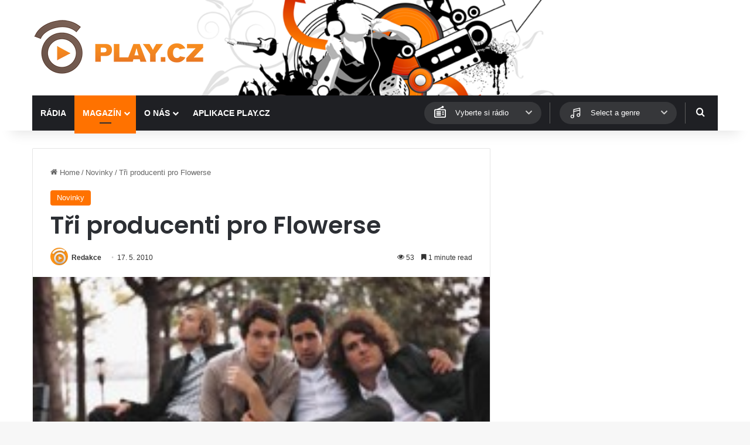

--- FILE ---
content_type: text/html; charset=utf-8
request_url: https://www.google.com/recaptcha/api2/aframe
body_size: 268
content:
<!DOCTYPE HTML><html><head><meta http-equiv="content-type" content="text/html; charset=UTF-8"></head><body><script nonce="M_xIw9k6PLWEJD-0UucyUw">/** Anti-fraud and anti-abuse applications only. See google.com/recaptcha */ try{var clients={'sodar':'https://pagead2.googlesyndication.com/pagead/sodar?'};window.addEventListener("message",function(a){try{if(a.source===window.parent){var b=JSON.parse(a.data);var c=clients[b['id']];if(c){var d=document.createElement('img');d.src=c+b['params']+'&rc='+(localStorage.getItem("rc::a")?sessionStorage.getItem("rc::b"):"");window.document.body.appendChild(d);sessionStorage.setItem("rc::e",parseInt(sessionStorage.getItem("rc::e")||0)+1);localStorage.setItem("rc::h",'1769037992569');}}}catch(b){}});window.parent.postMessage("_grecaptcha_ready", "*");}catch(b){}</script></body></html>